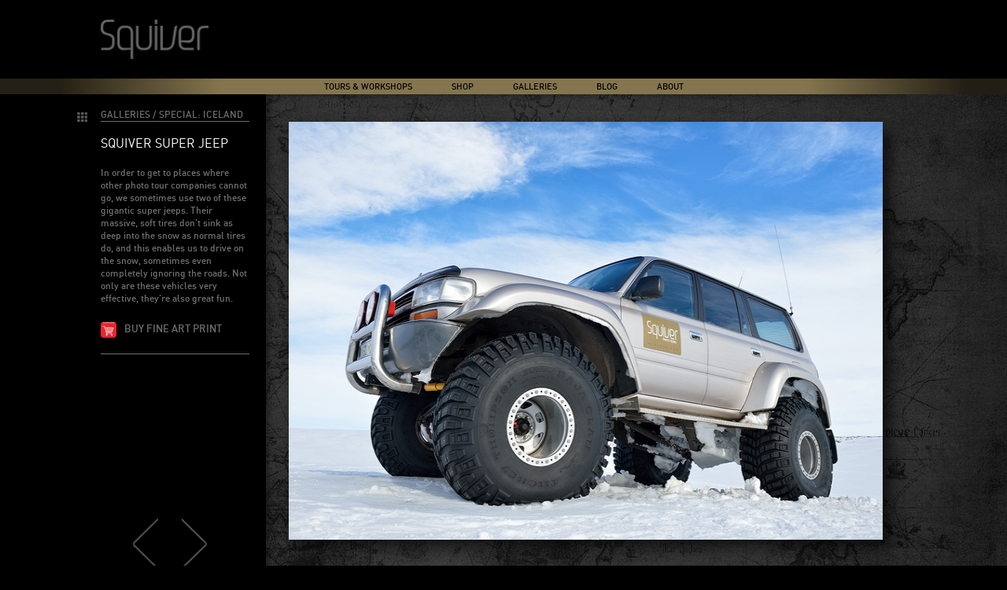

--- FILE ---
content_type: text/html; charset=UTF-8
request_url: https://www.squiver.com/galleries/special-iceland/iceland-23/
body_size: 6733
content:
<!DOCTYPE html>
<!--[if IE 8]>
<html class="no-js lt-ie9" lang="en-US" prefix="og: http://ogp.me/ns#"><![endif]-->
<!--[if gt IE 8]><!-->
<html class="no-js" lang="en-US" prefix="og: http://ogp.me/ns#"><!--<![endif]-->
<head>
    <meta charset="UTF-8"/>
    <meta name="google-translate-customization" content="456bd71404932c1d-0e96aca861953dc8-g029093aac2cbfb0b-b"/>

    <title>Squiver Super Jeep - Squiver</title>


    <link href='http://fonts.googleapis.com/css?family=Abel' rel='stylesheet' type='text/css'>
    <link rel="stylesheet" type="text/css" href="https://www.squiver.com/website/wp-content/themes/squiver/style.css">
    <link rel="stylesheet" href="https://www.squiver.com/website/wp-content/themes/squiver/print.css" media="print">
     <script src="https://www.squiver.com/website/wp-content/themes/squiver/js/jquery.min.js"></script>

    
<!-- This site is optimized with the Yoast SEO plugin v5.5 - https://yoast.com/wordpress/plugins/seo/ -->
<meta name="description" content="Read the latest news about award-winning professional wildlife and nature photographer Marsel van Oosten. Squiver offers exciting nature photography trips to great destinations worldwide. Book your photo safari, photography holiday or photo tour online with Squiver Photo Trips. We offer photography tours, photo tours, photo workshops, photography workshops, photo trips, photography trips, photo safaris, photography safaris."/>
<link rel="canonical" href="https://www.squiver.com/galleries/special-iceland/iceland-23/" />
<meta property="og:locale" content="en_US" />
<meta property="og:type" content="article" />
<meta property="og:title" content="Squiver Super Jeep - Squiver" />
<meta property="og:description" content="Read the latest news about award-winning professional wildlife and nature photographer Marsel van Oosten. Squiver offers exciting nature photography trips to great destinations worldwide. Book your photo safari, photography holiday or photo tour online with Squiver Photo Trips. We offer photography tours, photo tours, photo workshops, photography workshops, photo trips, photography trips, photo safaris, photography safaris." />
<meta property="og:url" content="https://www.squiver.com/galleries/special-iceland/iceland-23/" />
<meta property="og:site_name" content="Squiver" />
<meta property="article:publisher" content="https://www.squiver.com/tours-workshops/" />
<meta property="article:section" content="Special: Iceland" />
<meta property="article:published_time" content="1923-01-15T12:00:00+00:00" />
<meta property="article:modified_time" content="2014-09-26T12:48:41+00:00" />
<meta property="og:updated_time" content="2014-09-26T12:48:41+00:00" />
<meta property="og:image" content="https://www.squiver.com/website/wp-content/uploads/2013/11/Iceland-23_ICE_130322_6378_1.jpg" />
<meta property="og:image:secure_url" content="https://www.squiver.com/website/wp-content/uploads/2013/11/Iceland-23_ICE_130322_6378_1.jpg" />
<meta property="og:image:width" content="800" />
<meta property="og:image:height" content="532" />
<script type='application/ld+json'>{"@context":"http:\/\/schema.org","@type":"WebSite","@id":"#website","url":"https:\/\/www.squiver.com\/","name":"Squiver","alternateName":"Squiver Photo Tours","potentialAction":{"@type":"SearchAction","target":"https:\/\/www.squiver.com\/?s={search_term_string}","query-input":"required name=search_term_string"}}</script>
<script type='application/ld+json'>{"@context":"http:\/\/schema.org","@type":"Organization","url":"https:\/\/www.squiver.com\/galleries\/special-iceland\/iceland-23\/","sameAs":["https:\/\/www.squiver.com\/tours-workshops\/","https:\/\/www.instagram.com\/marselvanoosten\/"],"@id":"#organization","name":"Squiver","logo":"https:\/\/www.squiver.com\/website\/wp-content\/uploads\/2016\/01\/Squiver-Logo-goud.jpg"}</script>
<!-- / Yoast SEO plugin. -->

<link rel='dns-prefetch' href='//s.w.org' />
<link rel="alternate" type="application/rss+xml" title="Squiver &raquo; Squiver Super Jeep Comments Feed" href="https://www.squiver.com/galleries/special-iceland/iceland-23/feed/" />
<!-- This site uses the Google Analytics by MonsterInsights plugin v6.2.3 - Using Analytics tracking - https://www.monsterinsights.com/ -->
<script type="text/javascript" data-cfasync="false">
		var disableStr = 'ga-disable-UA-9371983-1';

	/* Function to detect opted out users */
	function __gaTrackerIsOptedOut() {
		return document.cookie.indexOf(disableStr + '=true') > -1;
	}

	/* Disable tracking if the opt-out cookie exists. */
	if ( __gaTrackerIsOptedOut() ) {
		window[disableStr] = true;
	}

	/* Opt-out function */
	function __gaTrackerOptout() {
	  document.cookie = disableStr + '=true; expires=Thu, 31 Dec 2099 23:59:59 UTC; path=/';
	  window[disableStr] = true;
	}
		(function(i,s,o,g,r,a,m){i['GoogleAnalyticsObject']=r;i[r]=i[r]||function(){
		(i[r].q=i[r].q||[]).push(arguments)},i[r].l=1*new Date();a=s.createElement(o),
		m=s.getElementsByTagName(o)[0];a.async=1;a.src=g;m.parentNode.insertBefore(a,m)
	})(window,document,'script','//www.google-analytics.com/analytics.js','__gaTracker');

	__gaTracker('create', 'UA-9371983-1', 'auto');
	__gaTracker('set', 'forceSSL', true);
	__gaTracker('send','pageview');
</script>
<!-- / Google Analytics by MonsterInsights -->
		<script type="text/javascript">
			window._wpemojiSettings = {"baseUrl":"https:\/\/s.w.org\/images\/core\/emoji\/2.3\/72x72\/","ext":".png","svgUrl":"https:\/\/s.w.org\/images\/core\/emoji\/2.3\/svg\/","svgExt":".svg","source":{"wpemoji":"https:\/\/www.squiver.com\/website\/wp-includes\/js\/wp-emoji.js?ver=4.8.2","twemoji":"https:\/\/www.squiver.com\/website\/wp-includes\/js\/twemoji.js?ver=4.8.2"}};
			( function( window, document, settings ) {
	var src, ready, ii, tests;

	/*
	 * Create a canvas element for testing native browser support
	 * of emoji.
	 */
	var canvas = document.createElement( 'canvas' );
	var context = canvas.getContext && canvas.getContext( '2d' );

	/**
	 * Detect if the browser supports rendering emoji or flag emoji. Flag emoji are a single glyph
	 * made of two characters, so some browsers (notably, Firefox OS X) don't support them.
	 *
	 * @since 4.2.0
	 *
	 * @param type {String} Whether to test for support of "flag" or "emoji4" emoji.
	 * @return {Boolean} True if the browser can render emoji, false if it cannot.
	 */
	function browserSupportsEmoji( type ) {
		var stringFromCharCode = String.fromCharCode,
			flag, flag2, emoji41, emoji42;

		if ( ! context || ! context.fillText ) {
			return false;
		}

		// Cleanup from previous test.
		context.clearRect( 0, 0, canvas.width, canvas.height );

		/*
		 * Chrome on OS X added native emoji rendering in M41. Unfortunately,
		 * it doesn't work when the font is bolder than 500 weight. So, we
		 * check for bold rendering support to avoid invisible emoji in Chrome.
		 */
		context.textBaseline = 'top';
		context.font = '600 32px Arial';

		switch ( type ) {
			case 'flag':
				/*
				 * Test for UN flag compatibility. This is the least supported of the letter locale flags,
				 * so gives us an easy test for full support.
				 *
				 * To test for support, we try to render it, and compare the rendering to how it would look if
				 * the browser doesn't render it correctly ([U] + [N]).
				 */
				context.fillText( stringFromCharCode( 55356, 56826, 55356, 56819 ), 0, 0 );
				flag = canvas.toDataURL();

				context.clearRect( 0, 0, canvas.width, canvas.height );

				// Add a zero width space between the characters, to force rendering as characters.
				context.fillText( stringFromCharCode( 55356, 56826, 8203, 55356, 56819 ), 0, 0 );
				flag2 = canvas.toDataURL();

				if ( flag === flag2 ) {
					return false;
				}

				/*
				 * Test for English flag compatibility. England is a country in the United Kingdom, it
				 * does not have a two letter locale code but rather an five letter sub-division code.
				 *
				 * To test for support, we try to render it, and compare the rendering to how it would look if
				 * the browser doesn't render it correctly (black flag emoji + [G] + [B] + [E] + [N] + [G]).
				 */
				// Cleanup from previous test.
				context.clearRect( 0, 0, canvas.width, canvas.height );

				context.fillText( stringFromCharCode( 55356, 57332, 56128, 56423, 56128, 56418, 56128, 56421, 56128, 56430, 56128, 56423, 56128, 56447 ), 0, 0 );
				flag = canvas.toDataURL();

				context.clearRect( 0, 0, canvas.width, canvas.height );

				context.fillText( stringFromCharCode( 55356, 57332, 8203, 56128, 56423, 8203, 56128, 56418, 8203, 56128, 56421, 8203, 56128, 56430, 8203, 56128, 56423, 8203, 56128, 56447 ), 0, 0 );
				flag2 = canvas.toDataURL();

				return flag !== flag2;
			case 'emoji4':
				/*
				 * Emoji 5 has faries of all genders.
				 *
				 * To test for support, try to render a new emoji (fairy, male), then compares
				 * it to how it would look if the browser doesn't render it correctly
				 * (fairy + male sign).
				 */
				context.fillText( stringFromCharCode( 55358, 56794, 8205, 9794, 65039 ), 0, 0 );
				emoji41 = canvas.toDataURL();

				context.clearRect( 0, 0, canvas.width, canvas.height );

				context.fillText( stringFromCharCode( 55358, 56794, 8203, 9794, 65039 ), 0, 0 );
				emoji42 = canvas.toDataURL();

				return emoji41 !== emoji42;
		}

		return false;
	}

	function addScript( src ) {
		var script = document.createElement( 'script' );

		script.src = src;
		script.defer = script.type = 'text/javascript';
		document.getElementsByTagName( 'head' )[0].appendChild( script );
	}

	tests = Array( 'flag', 'emoji4' );

	settings.supports = {
		everything: true,
		everythingExceptFlag: true
	};

	for( ii = 0; ii < tests.length; ii++ ) {
		settings.supports[ tests[ ii ] ] = browserSupportsEmoji( tests[ ii ] );

		settings.supports.everything = settings.supports.everything && settings.supports[ tests[ ii ] ];

		if ( 'flag' !== tests[ ii ] ) {
			settings.supports.everythingExceptFlag = settings.supports.everythingExceptFlag && settings.supports[ tests[ ii ] ];
		}
	}

	settings.supports.everythingExceptFlag = settings.supports.everythingExceptFlag && ! settings.supports.flag;

	settings.DOMReady = false;
	settings.readyCallback = function() {
		settings.DOMReady = true;
	};

	if ( ! settings.supports.everything ) {
		ready = function() {
			settings.readyCallback();
		};

		if ( document.addEventListener ) {
			document.addEventListener( 'DOMContentLoaded', ready, false );
			window.addEventListener( 'load', ready, false );
		} else {
			window.attachEvent( 'onload', ready );
			document.attachEvent( 'onreadystatechange', function() {
				if ( 'complete' === document.readyState ) {
					settings.readyCallback();
				}
			} );
		}

		src = settings.source || {};

		if ( src.concatemoji ) {
			addScript( src.concatemoji );
		} else if ( src.wpemoji && src.twemoji ) {
			addScript( src.twemoji );
			addScript( src.wpemoji );
		}
	}

} )( window, document, window._wpemojiSettings );
		</script>
		<style type="text/css">
img.wp-smiley,
img.emoji {
	display: inline !important;
	border: none !important;
	box-shadow: none !important;
	height: 1em !important;
	width: 1em !important;
	margin: 0 .07em !important;
	vertical-align: -0.1em !important;
	background: none !important;
	padding: 0 !important;
}
</style>
<link rel='stylesheet' id='mailchimpSF_main_css-css'  href='https://www.squiver.com/website/?mcsf_action=main_css&#038;ver=4.8.2' type='text/css' media='all' />
<!--[if IE]>
<link rel='stylesheet' id='mailchimpSF_ie_css-css'  href='https://www.squiver.com/website/wp-content/plugins/mailchimp/css/ie.css?ver=4.8.2' type='text/css' media='all' />
<![endif]-->
<link rel='stylesheet' id='columns-css'  href='https://www.squiver.com/website/wp-content/plugins/columns/columns.css?ver=4.8.2' type='text/css' media='all' />
<link rel='stylesheet' id='wordpress-popular-posts-css-css'  href='https://www.squiver.com/website/wp-content/plugins/wordpress-popular-posts/public/css/wpp.css?ver=4.0.0' type='text/css' media='all' />
<script type='text/javascript' src='https://www.squiver.com/website/wp-includes/js/jquery/jquery.js?ver=1.12.4'></script>
<script type='text/javascript' src='https://www.squiver.com/website/wp-includes/js/jquery/jquery-migrate.js?ver=1.4.1'></script>
<script type='text/javascript' src='https://www.squiver.com/website/wp-content/plugins/mailchimp//js/scrollTo.js?ver=1.5.7'></script>
<script type='text/javascript' src='https://www.squiver.com/website/wp-includes/js/jquery/jquery.form.js?ver=3.37.0'></script>
<script type='text/javascript'>
/* <![CDATA[ */
var mailchimpSF = {"ajax_url":"https:\/\/www.squiver.com\/"};
/* ]]> */
</script>
<script type='text/javascript' src='https://www.squiver.com/website/wp-content/plugins/mailchimp//js/mailchimp.js?ver=1.5.7'></script>
<script type='text/javascript'>
/* <![CDATA[ */
var monsterinsights_frontend = {"js_events_tracking":"true","is_debug_mode":"false","download_extensions":"doc,exe,js,pdf,ppt,tgz,zip,xls","inbound_paths":"","home_url":"https:\/\/www.squiver.com","track_download_as":"event","internal_label":"int","hash_tracking":"false"};
/* ]]> */
</script>
<script type='text/javascript' src='https://www.squiver.com/website/wp-content/plugins/google-analytics-for-wordpress/assets/js/frontend.js?ver=6.2.3'></script>
<script type='text/javascript'>
/* <![CDATA[ */
var wpp_params = {"sampling_active":"","sampling_rate":"100","ajax_url":"https:\/\/www.squiver.com\/website\/wp-admin\/admin-ajax.php","action":"update_views_ajax","ID":"1044","token":"1361380a56"};
/* ]]> */
</script>
<script type='text/javascript' src='https://www.squiver.com/website/wp-content/plugins/wordpress-popular-posts/public/js/tracking.js?ver=4.0.0'></script>
<link rel='https://api.w.org/' href='https://www.squiver.com/wp-json/' />
<link rel="EditURI" type="application/rsd+xml" title="RSD" href="https://www.squiver.com/website/xmlrpc.php?rsd" />
<link rel="wlwmanifest" type="application/wlwmanifest+xml" href="https://www.squiver.com/website/wp-includes/wlwmanifest.xml" /> 
<meta name="generator" content="WordPress 4.8.2" />
<link rel='shortlink' href='https://www.squiver.com/?p=1044' />
<link rel="alternate" type="application/json+oembed" href="https://www.squiver.com/wp-json/oembed/1.0/embed?url=https%3A%2F%2Fwww.squiver.com%2Fgalleries%2Fspecial-iceland%2Ficeland-23%2F" />
<link rel="alternate" type="text/xml+oembed" href="https://www.squiver.com/wp-json/oembed/1.0/embed?url=https%3A%2F%2Fwww.squiver.com%2Fgalleries%2Fspecial-iceland%2Ficeland-23%2F&#038;format=xml" />
<link rel="shortcut icon" href="https://www.squiver.com/website/favicon.ico" type="image/x-icon" /><!-- Favi --><!-- Copyright protection script by daveligthart.com -->
<meta http-equiv="imagetoolbar" content="no">
<script language="Javascript">
/*<![CDATA[*/
document.oncontextmenu = function(){return false;};
/*]]>*/
</script>
<script type="text/javascript">
/*<![CDATA[*/
document.onselectstart=function(){
	if (event.srcElement.type != "text" && event.srcElement.type != "textarea" && event.srcElement.type != "password") {
		return false;
	}
	else {
	 	return true;
	}
};
if (window.sidebar) {
	document.onmousedown=function(e){
		var obj=e.target;
		if (obj.tagName.toUpperCase() == 'SELECT'
			|| obj.tagName.toUpperCase() == "INPUT" 
			|| obj.tagName.toUpperCase() == "TEXTAREA" 
			|| obj.tagName.toUpperCase() == "PASSWORD") {
			return true;
		}
		else {
			return false;
		}
	};
}
document.body.style.webkitTouchCallout='none';
/*]]>*/
</script>
<script type="text/javascript" language="JavaScript1.1">
/*<![CDATA[*/
if (parent.frames.length > 0) { top.location.replace(document.location); }
/*]]>*/
</script>
<script language="Javascript">
/*<![CDATA[*/
document.ondragstart = function(){return false;};
/*]]>*/
</script>
<style type="text/css">
<!—-
    * {
        -webkit-touch-callout: none;
        -webkit-user-select: none;
    }
     
    img {
	    -webkit-touch-callout: none;
        -webkit-user-select: none;
    }
-->
</style>
<!-- End Copyright protection script by daveligthart.com -->

<!-- Source hidden -->




















































































































































































































































































































































































































































































































































































































<!-- :-) -->
</head>


<body class="post-template-default single single-post postid-1044 single-format-standard">


<div class="headerrow1
    galleries">
    <div class="container">
        <div class="squiver"><a href="https://www.squiver.com"><img
                    src="https://www.squiver.com/website/wp-content/themes/squiver/images/squiver.png"/></a></div>
        <div class="blog blog-logo"><a href="https://www.squiver.com"><img
                    src="https://www.squiver.com/website/wp-content/themes/squiver/images/blog.png"/></a></div>
    </div>
</div>

<div class="headerrow2">
    <div class="container container-mobile">
        <div class="mainmenu cf">
            <div class="menu-mainmenu-container"><ul id="menu-mainmenu" class="menu"><li id="menu-item-33" class="tours-main menu-item menu-item-type-post_type menu-item-object-page menu-item-has-children menu-item-33"><a href="https://www.squiver.com/tours-workshops/">Tours &#038; Workshops</a>
<ul  class="sub-menu">
	<li id="menu-item-40" class="menu-item menu-item-type-post_type menu-item-object-page menu-item-40"><a href="https://www.squiver.com/tours-workshops/">All Tours</a></li>
	<li id="menu-item-10877" class="menu-item menu-item-type-post_type menu-item-object-page menu-item-10877"><a href="https://www.squiver.com/tours-workshops/predator-safari-kenya/">2025 | Predator Tour Kenya</a></li>
	<li id="menu-item-10927" class="menu-item menu-item-type-post_type menu-item-object-page menu-item-10927"><a href="https://www.squiver.com/tours-workshops/south-georgia-antarctica-2026/">2026 | Falklands, South Georgia &#038; Antarctica</a></li>
	<li id="menu-item-10636" class="menu-item menu-item-type-post_type menu-item-object-page menu-item-10636"><a href="https://www.squiver.com/tours-workshops/altiplano-atacama-2027/">2027 | Chile, Bolivia &#038; Argentina</a></li>
	<li id="menu-item-10829" class="menu-item menu-item-type-post_type menu-item-object-page menu-item-10829"><a href="https://www.squiver.com/tours-workshops/algeria2027/">2027 | Algeria</a></li>
</ul>
</li>
<li id="menu-item-10246" class="menu-item menu-item-type-custom menu-item-object-custom menu-item-10246"><a title="Shop" href="https://www.squiver.com/shop/">Shop</a></li>
<li id="menu-item-4983" class="galleries-main menu-item menu-item-type-custom menu-item-object-custom menu-item-has-children menu-item-4983"><a href="https://www.squiver.com/category/galleries/">Galleries</a>
<ul  class="sub-menu">
	<li id="menu-item-4972" class="menu-item menu-item-type-taxonomy menu-item-object-category menu-item-4972"><a href="https://www.squiver.com/category/galleries/new-images/">New images</a></li>
	<li id="menu-item-4982" class="menu-item menu-item-type-taxonomy menu-item-object-category menu-item-4982"><a href="https://www.squiver.com/category/galleries/wildlife/">Wildlife</a></li>
	<li id="menu-item-4971" class="menu-item menu-item-type-taxonomy menu-item-object-category menu-item-4971"><a href="https://www.squiver.com/category/galleries/landscape/">Landscape</a></li>
	<li id="menu-item-4980" class="menu-item menu-item-type-taxonomy menu-item-object-category menu-item-4980"><a href="https://www.squiver.com/category/galleries/travel/">Travel</a></li>
	<li id="menu-item-4970" class="menu-item menu-item-type-taxonomy menu-item-object-category menu-item-4970"><a href="https://www.squiver.com/category/galleries/favorites/">Favorites</a></li>
	<li id="menu-item-4969" class="menu-item menu-item-type-taxonomy menu-item-object-category menu-item-4969"><a href="https://www.squiver.com/category/galleries/awards/">Awards</a></li>
	<li id="menu-item-8379" class="menu-item menu-item-type-taxonomy menu-item-object-category menu-item-8379"><a href="https://www.squiver.com/category/galleries/special-china/">Special: China</a></li>
	<li id="menu-item-4976" class="menu-item menu-item-type-taxonomy menu-item-object-category menu-item-4976"><a href="https://www.squiver.com/category/galleries/special-japan/">Special: Japan</a></li>
	<li id="menu-item-4977" class="menu-item menu-item-type-taxonomy menu-item-object-category menu-item-4977"><a href="https://www.squiver.com/category/galleries/special-namibia/">Special: Namibia</a></li>
	<li id="menu-item-4978" class="menu-item menu-item-type-taxonomy menu-item-object-category menu-item-4978"><a href="https://www.squiver.com/category/galleries/night/">Special: Night</a></li>
	<li id="menu-item-4981" class="menu-item menu-item-type-taxonomy menu-item-object-category menu-item-4981"><a href="https://www.squiver.com/category/galleries/video/">Video</a></li>
</ul>
</li>
<li id="menu-item-4959" class="menu-item menu-item-type-post_type menu-item-object-page menu-item-4959"><a href="https://www.squiver.com/blog/">Blog</a></li>
<li id="menu-item-4963" class="about-main menu-item menu-item-type-post_type menu-item-object-page menu-item-has-children menu-item-4963"><a href="https://www.squiver.com/about/">About</a>
<ul  class="sub-menu">
	<li id="menu-item-4984" class="menu-item menu-item-type-post_type menu-item-object-page menu-item-4984"><a href="https://www.squiver.com/about/">About Squiver</a></li>
	<li id="menu-item-4962" class="menu-item menu-item-type-post_type menu-item-object-page menu-item-4962"><a href="https://www.squiver.com/about-marsel-van-oosten/">About Marsel van Oosten</a></li>
	<li id="menu-item-4961" class="menu-item menu-item-type-post_type menu-item-object-page menu-item-4961"><a href="https://www.squiver.com/about-daniella-sibbing/">About Daniella Sibbing</a></li>
	<li id="menu-item-5748" class="menu-item menu-item-type-post_type menu-item-object-page menu-item-5748"><a href="https://www.squiver.com/about-greg-du-toit/">About Greg du Toit</a></li>
	<li id="menu-item-4964" class="menu-item menu-item-type-post_type menu-item-object-page menu-item-4964"><a href="https://www.squiver.com/awards/">Awards Marsel</a></li>
	<li id="menu-item-4965" class="menu-item menu-item-type-post_type menu-item-object-page menu-item-4965"><a href="https://www.squiver.com/gear/">Gear Marsel</a></li>
</ul>
</li>
</ul></div>
        </div>
        <div class="slidermenu cf">
            <ul>
                            </ul>
        </div>
    </div>
</div>
<div class="headerrow3">
    <div class="container"></div>
</div>


<div class="single-image" style="background:url(https://www.squiver.com/website/wp-content/themes/squiver/images/background.gif) top center repeat-y">
	<div class="container">
		<div class="gallery cf">
			<div class="left">
		<a href="https://www.squiver.com/category/galleries/special-iceland/"><div class="back-thumbs"></div></a>
	<div class="cat">Galleries / Special: Iceland</div>
	<h1>Squiver Super Jeep</h1>
	<p>In order to get to places where other photo tour companies cannot go, we sometimes use two of these gigantic super jeeps. Their massive, soft tires don't sink as deep into the snow as normal tires do, and this enables us to drive on the snow, sometimes even completely ignoring the roads. Not only are these vehicles very effective, they're also great fun.</p>
		<div class="buy"><a href="https://www.squiver.com/website/buy-fine-art-print/?photo_url=https://www.squiver.com/galleries/special-iceland/iceland-23/&amp;photo_type=open">Buy fine art print</a></div>
		<div class="pages cf">
		<a href="https://www.squiver.com/galleries/special-iceland/iceland-22/" rel="prev"><</a>		<a href="https://www.squiver.com/galleries/special-iceland/iceland-24/" rel="next">></a>	</div>
</div>			<div class="right">
				<img width="800" height="532" src="https://www.squiver.com/website/wp-content/uploads/2013/11/Iceland-23_ICE_130322_6378_1.jpg" class="attachment-single-horizontal size-single-horizontal wp-post-image" alt="" srcset="https://www.squiver.com/website/wp-content/uploads/2013/11/Iceland-23_ICE_130322_6378_1.jpg 800w, https://www.squiver.com/website/wp-content/uploads/2013/11/Iceland-23_ICE_130322_6378_1-300x200.jpg 300w, https://www.squiver.com/website/wp-content/uploads/2013/11/Iceland-23_ICE_130322_6378_1-246x164.jpg 246w, https://www.squiver.com/website/wp-content/uploads/2013/11/Iceland-23_ICE_130322_6378_1-200x133.jpg 200w, https://www.squiver.com/website/wp-content/uploads/2013/11/Iceland-23_ICE_130322_6378_1-133x88.jpg 133w" sizes="(max-width: 800px) 100vw, 800px" />			</div>
		</div>
	</div>
</div>


	<div class="footer">
		<div class="container cf container-mobile"">
			<div class="footermenu"><div class="menu-footermenu-container"><ul id="menu-footermenu" class="menu"><li id="menu-item-1642" class="menu-item menu-item-type-post_type menu-item-object-page menu-item-1642"><a href="https://www.squiver.com/copyright-and-trademark-notice/">copyright © 2019 Squiver</a><div class="separator"></div></li>
<li id="menu-item-178" class="menu-item menu-item-type-post_type menu-item-object-page menu-item-178"><a href="https://www.squiver.com/faq/">FAQ</a><div class="separator"></div></li>
<li id="menu-item-188" class="menu-item menu-item-type-post_type menu-item-object-page menu-item-188"><a href="https://www.squiver.com/contact/">Contact Us</a><div class="separator"></div></li>
</ul></div></div>
			<div class="socialmenu">
				<ul>
					<li>Follow</li>
					<li class="facebook"><a href="http://www.facebook.com/marselvanoostenphotography" target="_blank"></a></li>
					<li class="twitter"><a href="http://www.twitter.com/squiver" target="_blank"></a></li>
					<li class="vimeo"><a href="https://vimeo.com/channels/squiver" target="_blank"></a></li>
				</ul>
			</div>
		</div>
	</div>


	<script src="https://www.squiver.com/website/wp-content/themes/squiver/js/jquery.anystretch.min.js"></script>
	<script src="https://www.squiver.com/website/wp-content/themes/squiver/js/scripts.js"></script>

	<script type='text/javascript' src='https://www.squiver.com/website/wp-includes/js/wp-embed.js?ver=4.8.2'></script>
</body>
</html>


--- FILE ---
content_type: text/html; charset=UTF-8
request_url: https://www.squiver.com/website/wp-admin/admin-ajax.php
body_size: -242
content:
WPP: OK. Execution time: 0.018875 seconds

--- FILE ---
content_type: text/css
request_url: https://www.squiver.com/website/wp-content/themes/squiver/style.css
body_size: 7316
content:
/*
Theme Name: Squiver
Theme URI: http://www.squiver.com/
Author: Van Ons
Version: 1.0
License: GNU General Public License
License URI: license.txt
Tags:
*/

@import "font/stylesheet.css";

/* CSS aanpassingen 23 augustus 2013 */

strong {
	font-weight: normal;
	font-family: 'dinbold';
}

b {
	font-weight: normal;
	font-family: 'dinbold';
}

.margin-top {
	margin-top: 15px !important;
}
.margin-bottom {
	margin-bottom: 15px !important;
}

.left .testimonial p {
	font-size: 11px;
	color: #777777;
	margin: 0px 20px 20px 0;
}

.left .testimonial img {
    max-width: 100%;
    height: auto;
    width: auto\9;
    margin-top: 20px;
}

.current-menu-item, .current-menu-parent {
	color: white !important;
}

button, #searchsubmit {
	background-color: #999999;
    background-image: url("/wp-content/themes/squiver/images/loep.png");
    background-size: cover;
    height: 22px;
    margin: 0;
    width: 19px;
}

input[type="submit"]::-moz-focus-inner {border:0;}
input[type="submit"]:focus {background:#999;}

#searchform .field {
	text-transform: uppercase;
	background-color: #999999;
	width: 190px;
	height: 22px;
	line-height: 17px;
	font-size: 12px;
}

/* CSS aanpassingen 3 januari 2014 */

* {
	margin: 0;
	padding: 0;
	border: none;
	outline: none;
}

small {
	margin-left: 10px;
}

.comments-title {
	margin-bottom: 16px !important;
}

.comment-notes {
	margin-bottom: 14px;
}

.home .footer {
	position: absolute;
	bottom: 0;
}

.page-id-35 .footer {
	position: absolute;
	bottom: 0;
}

/* einde CSS aanpassingen */

html { overflow-y: scroll; }

html,
body {
	background: black;
	font-family: 'dinregular', sans-serif;
	font-size: 12px;
	background: url(images/worldmap2.jpg) top center no-repeat black;
    background-repeat: repeat-y;
	/*background-size: cover;*/
	-webkit-font-smoothing: antialiased;
	-moz-osx-font-smoothing: grayscale;
}

.headerrow2, .headerrow3, .footer, .page .left, .category .left, .search .left, .gallery .left, .gear p {
	font-family: 'din_mediumregular';
}

a {
	color: inherit;
	text-decoration: none;
}

.cf:before,
.cf:after {
    content: " ";
    display: table;
}

.cf:after {
    clear: both;
}

.cf {
    *zoom: 1;
}

.clear {
	clear: both;
}

.container {
	width: 1024px;
	margin: 0 auto;
	position: relative;
}

/* ipad */
@media only screen
and (min-device-width: 768px)
and (max-device-width: 1024px) {
	.container-mobile {
		width: 900px;
	}
	.squiver {
		padding-left: 15px;
	}
	.page .left {
		padding: 40px 0 55px 15px !important;
		margin-right: -15px !important;
	}
}

/* Iphone 5 */
@media only screen
and (min-device-width : 320px)
and (max-device-width : 568px) {
	.container-mobile {
		width: 900px;
	}
	.squiver {
		padding-left: 15px;
	}
	.page .left {
		padding: 40px 0 55px 15px !important;
		margin-right: -15px !important;
	}
}

/* Iphone 2G, 3G, 4, 4S */
@media only screen
and (min-device-width : 320px)
and (max-device-width : 480px) {
	.container-mobile {
		width: 900px;
	}
	.squiver {
		padding-left: 15px;
	}
	.page .left {
		padding: 40px 0 55px 15px !important;
		margin-right: -15px !important;
	}
}


/*.container .left,
.container .right {
	-moz-box-sizing: border-box;
	-webkit-box-sizing: border-box;
	box-sizing: border-box;
}*/

/* responsiveness Jeffrey */
.headerrow1 .container.cf {
	width: 100%;
}

.container.cf .squiver img {
	margin-left: 35%;
}
.footer .container.cf .footermenu {
	font-size: 10px;
}
.container.cf .socialmenu {
	margin-right: 0%;
}
/* responiveness Jeffrey */

.headerrow1 {
	width: 100%;
	height: 100px;
	background: black;
	position: relative;
	z-index: 500;
}

.headerrow1 .container {
	height: 100%;
}

.headerrow1 .squiver {
	display: inline;
	margin: auto;
	height: 50%;
	position: absolute;
	top: 0;
	bottom: 0;
	left: 0;
}

.headerrow1 .blog {
	display: none;
	margin: auto;
	height: 50%;
	position: absolute;
	top: 0;
	bottom: 0;
	left: 142px;
}

.headerrow1 .squiver a,
.headerrow1 .blog a {
	display: block;
	height: 100%;
}

.headerrow1 .squiver img,
.headerrow1 .blog img {
	display: block;
	height: 100%;
}

.blog .squiver {
	opacity: 0.4;
	filter: alpha(opacity=40);
}

.home.blog .squiver {
    opacity: 1;
    filter: alpha(opacity=100);
}

.blog-logo img {
	height: 95% !important;
}

.galleries .squiver {
	opacity: 0.4;
	filter: alpha(opacity=40);
}

.headerrow1.blog .blog {
	display: block;
}

.headerrow2 {
	width: 100%;
	height: 20px;
	position: relative;
	z-index: 250;
	background: #221e14; /* Old browsers */
	/* IE9 SVG, needs conditional override of 'filter' to 'none' */
	background: url([data-uri]);
	background: -moz-linear-gradient(left,  #252015 6%, #84754e 22%, #84754e 80%, #221e14 96%); /* FF3.6+ */
	background: -webkit-gradient(linear, left top, right top, color-stop(-15%,#221e14), color-stop(50%,#84754e), color-stop(115%,#221e14)); /* Chrome,Safari4+ */
	background: -webkit-linear-gradient(left,  #252015 6%, #84754e 22%, #84754e 80%, #221e14 96%); /* Chrome10+,Safari5.1+ */
	background: -o-linear-gradient(left,  #252015 6%, #84754e 22%, #84754e 80%, #221e14 96%); /* Opera 11.10+ */
	background: -ms-linear-gradient(left,  #252015 6%, #84754e 22%, #84754e 80%, #221e14 96%); /* IE10+ */
	background: linear-gradient(to right,  #252015 6%, #84754e 22%, #84754e 80%, #221e14 96%); /* W3C */
	background: linear-gradient(to right,  #252015 6%, #84754e 22%, #84754e 80%, #221e14 96%);
	filter: progid:DXImageTransform.Microsoft.gradient( startColorstr='#221e14', endColorstr='#221e14',GradientType=1 ); /* IE6-8 */
}

[if gte IE 9] .headerrow2 {
   filter: none;
}

.headerrow2 .mainmenu {
	display: table;
	margin: 0 auto;
}

.headerrow2 .mainmenu ul {
	list-style-type: none;
}

.headerrow2 .mainmenu li {
	display: inline;
	float: left;
	font-size: 11px;
	color: black;
	text-transform: uppercase;
	line-height: 21px;
	margin: 0 25px;
	overflow: auto;
}

/*.headerrow2 .mainmenu li:hover {
	background: url(images/arrow.png)  0px 35px no-repeat;
}*/

.sub-menu {
	position: absolute;
	padding: 20px 0;
	display: none;
}

.sub-menu li {
	display: block;
	float: none;
	margin: 0;
	line-height: 17px;
	color: #777777;
	text-transform: uppercase;
}

.sub-menu li:hover {
	opacity: 1;
	color: white;
}
.sub-menu .arrow {
	background: url(images/arrow.png);
	width: 19px;
	height: 12px;
	position: absolute;
	top: -2px;
	left: -9px;
	z-index: 50;
	opacity: 1;
}

.sub-menu:nth-of-type(1) .arrow {
	background: url(images/arrow.png);
}

.headerrow2 .slidermenu {
	position: absolute;
	right: 2px;
	top: 0;
}

.headerrow2 .slidermenu ul {
	list-style-type: none;
}

.headerrow2 .slidermenu li {
	width: 10px;
	height: 10px;
	margin: 5px 0 0 5px;
	display: inline;
	float: left;
	background: white;
	opacity: 0.2;
	filter: alpha(opacity=20);
	-webkit-border-radius: 50%;
	-moz-border-radius: 50%;
	border-radius: 50%;
	cursor: pointer;
}

.headerrow2 .slidermenu li:hover,
.headerrow2 .slidermenu li.active {
	opacity: 1;
	filter: alpha(opacity=100);
}

.headerrow3 {
	width: 100%;
	background: rgba(0,0,0,0.8);
	position: absolute;
	z-index: 2;
	opacity: 1;
	filter: alpha(opacity=100);
	height: 180px;
	top: -60px;
	-moz-transition: 0.35s;
    -webkit-transition: 0.35s;
    -o-transition: 0.35s;
    transition: 0.35s;
}

.menu-item:hover+.headerrow3, .headerrow3:hover {
	top: 120px;
}



.index {
	width: 100%;
	height: auto;
	position: absolute;
	top: 120px;
	bottom: 20px;
	left: 0;
	right: 0;
	z-index: 1;
}

.index .hit {
	width: 100%;
	height: 100%;
	position: absolute;
	top: 0;
	left: 0;
	z-index: 1;
}

.index .hit a {
	width: 100%;
	height: 100%;
	display: block;
}

.index .slider {
	width: 100%;
	height: 100%;
	position: absolute;
	top: 0;
	left: 0;
}

/*.worldmap {
	width: 100%;
	min-height: auto;
	background: url(images/worldmap.jpg) center -235px repeat;
}*/

.alltours {
	padding: 30px 0 45px 0;
	overflow: hidden;
}

.alltours ul {
	list-style-type: none;
}

.alltours li {
	width: 492px;
	height: 156px;
	display: inline;
	float: left;
	margin: 0 28px 30px 0;
	background: white;
	overflow: hidden;
	position: relative;
}

.alltours li:nth-child(2n+2) {
	margin: 0 0 30px 0;
}

.alltours li .img {
	width: 234px;
	height: 156px;
	position: absolute;
	top: 0;
	left: 0;
	-webkit-box-shadow:  3px 0px 8px 0px rgba(0, 0, 0, 0.40);
    box-shadow:  3px 0px 8px 0px rgba(0, 0, 0, 0.40);
    cursor: pointer;
    overflow: hidden;
}

.alltours li .img img {
	-webkit-transition: all 0.5s ease-in-out;
	-moz-transition: all 0.5s ease-in-out;
	-o-transition: all 0.5s ease-in-out;
	-ms-transition: all 0.5s ease-in-out;
	transition: all 0.5s ease-in-out;
	background: black;
}

.alltours li .img .hover {
	display: none;
	width: inherit;
	height: inherit;
	background: url(images/plus.png) center center no-repeat;
	position: absolute;
	top: 0;
	left: 0;
	z-index: 10;
}

.alltours li .img .hover a {
	width: inherit;
	height: inherit;
	display: block;
}

.alltours li .img:hover img {
	-webkit-transform: scale(1.1);
	-moz-transform: scale(1.1);
	-o-transform: scale(1.1);
	-ms-transform: scale(1.1);
	transform: scale(1.1);
}

.alltours li .img:hover .hover {
	display: block;
}

.alltours li h1 {
	padding: 14px 20px 0 256px;
	font-size: 15px;
	font-family: 'dinbold', sans-serif;
	font-weight: normal;
	color: #85754e;
	text-transform: uppercase;
}

.alltours li p {
	padding: 10px 0px 0 0;
	font-size: 12px;
	line-height: 16px; /* was eerst 14px */
	border-top: 1px solid #020202;
	margin-left: 256px;
	margin-right: 20px;
}

.page .left {
	width: 210px;
	padding: 40px 0 55px 0;
	display: inline;
	float: left;
}

.page .left ul {
	list-style-type: none;
	margin: 0 20px 0 0;
}

.page .left li, .search .left li {
	font-size: 12px;
	color: #707070;
	margin: 0 0 8px 0;
	opacity: 1;
	filter: alpha(opacity=100);
}

.page .left li:first-child {
	padding: 0 0 2px 0;
	border-bottom: 1px solid #707070;
}

.page .left li:last-child {
	border-bottom: 1px solid #707070;
}

.page .left .menu-item:hover {
	color: white;
	opacity: 1;
	filter: alpha(opacity=100);
}

.page .right {
	width: 754px;
	background: white;
	display: inline;
	float: left;
	padding: 40px 27px 40px 27px;
	-webkit-box-shadow: inset 10px 0px 10px -10px #333, 15px 0px 15px 0px rgba(0, 0, 0, 0.7);
    box-shadow: inset 10px 0px 10px -10px #333, 15px 0px 15px 0px rgba(0, 0, 0, 0.7);
}

.page.getupdates .right {
	background: rgba(255,255,255,0.8);
}

.page .right .content {
	width: 414px;
	display: inline;
	float: left;
}

.page .right .content p a {
	text-decoration: underline;
}

.buy-fine-art-print .right .content {
	width: 500px;
}

.buy-fine-art-print .video-menu-item {
	display: none;
}

.page .right .content h1 {
	font-weight: normal;
	line-height: 15px;
	text-transform: uppercase;
	font-family: 'dinregular';
	margin-top: 3px;
	margin-bottom: 30px;
	color: #555;
}

.page .right .content h1 b {
	font-family: 'dinbold';
	font-weight: normal;
}

.page .right .content p {
	margin: 15px 0;
	position: relative;
	color: #555;
	line-height: 16px;
}

.page .right .content p strong {
	text-transform: uppercase;
}

.page .right .content p em {
	font-style: normal;
	position: absolute;
	left: 100px;
}

.page .right .gallery {
	width: 320px;
	display: inline;
	float: right;
}

.page .right .gallery .gallery_item {
	display: block;
	position: relative;
	margin-top: 20px;
}

.page .right .gallery .gallery_item:first-child { margin-top: 0; }

.page .right .gallery .item {
	position: relative;
	overflow: hidden;
}

.page .right .gallery .item img {
	display: block;
	width: 100%;
	height: auto;
	-webkit-transition: all 0.3s ease-in-out;
	-moz-transition: all 0.3s ease-in-out;
	-o-transition: all 0.3s ease-in-out;
	-ms-transition: all 0.3s ease-in-out;
	transition: all 0.3s ease-in-out;
}

.page .right .gallery .item:hover img {
	-webkit-transform: scale(1.1);
	-moz-transform: scale(1.1);
	-o-transform: scale(1.1);
	-ms-transform: scale(1.1);
	transform: scale(1.1);
}

.single-image:hover img {
    -webkit-transform: initial !important;
    -moz-transform: initial !important;
    -o-transform: initial !important;
    -ms-transform: initial !important;
    transform: initial !important;
}

.page .right .gallery .item .overlay,
.page .right .gallery .item .hover {
	position: absolute;
	top: 0;
	left: 0;
	width: 100%;
	height: 100%;
}

/*Quick fix for the image overlay*/
/*.overlay:hover:after {*/
    /*content: '';*/
    /*background: url('images/icon-video.png') center center no-repeat;*/
    /*background-size: 100% 100%;*/
    /*background-repeat: no-repeat;*/
    /*width: 100%;*/
    /*height: 100%;*/
    /*position: absolute;*/
    /*left: 0;*/
    /*z-index: 2;*/
/*}*/

.page .right .gallery .item:hover .overlay {
    background: url('images/hover.png') center center;
}

.page .right .gallery .item:hover .single-image-overlay  {
    background: transparent !important;
}

.page .right .gallery .item.image:hover .hover {
	background: url('images/plus_trans.png') center center no-repeat;
}

.page .right .gallery .item.video .hover {
	background: url('images/icon-video-old.png') center center no-repeat;
}

.page .right .gallery span {
	display: block;
	margin-top: -10px;
	margin-bottom: 15px;
	color: #555;
}

.buy-fine-art-print .right {
	background: rgba(255,255,255,0.5);
}

.gallery .left .back-thumbs {
	width: 13px;
	height: 12px;
	position: absolute;
	background: url('images/thumbs-icon.png') no-repeat;
	left: -30px;
	margin-top: 3px;
}

.gallery .left {
	width: 189px;
	margin-right: 20px;
	padding: 20px 0 55px 0;
	display: inline;
	float: left;
	background: black;
}

.gallery .left .cat {
	margin: 0 0 20px 0;
	border-bottom: 1px solid #707070;
	text-transform: uppercase;
	font-size: 12px;
	color: #707070;
	padding: 0 0 2px 0;
}

.gallery .left h1 {
	font-family: 'dinregular', sans-serif;
	font-weight: normal;
	text-transform: uppercase;
	font-size: 16px;
	color: #FFFFFF;
	margin: 0 0 20px 0;
	word-wrap: break-word;
}

.gallery .left p {
	font-size: 12px;
	color: #707070;
	margin: 0 0 20px 0;
	line-height: 16px;
}

.gallery .left .buy {
	padding: 2px 0 20px 0px;
	margin: 0 0 20px 0;
	font-size: 13px;
	text-transform: uppercase;
	color: #707070;
	line-height: 20px;
	border-bottom: 1px solid #707070;
}

.gallery .left .buy a {
    background: url('images/cart.png') center left no-repeat;
    background-size: 20px 20px;
    padding: 10px 0px 10px 30px;

}

.gallery .left .pages {
    /*background: yellow;*/
	display: table;
	margin: 40px auto 0;
	position: absolute;
    top: 500px;
	left: 4%;
}

.gallery .left .pages a {
    position: absolute;
    float: left;
	display: block;
	left: 62px;
	width: 32px;
	height: 65px;
	background: url('images/arrow-navigation.png') no-repeat;
	background-position: -32px 0;
	text-indent: -9999px;
}

.gallery .left .pages a[rel='prev'] {
	margin-right: 30px;
    left: 0px;
	background-position: 0 0;
}

.gallery {
	height: 100%;
}

.gallery .right {
	width: 755px;
	display: inline;
	float: right;
	padding: 35px 30px 40px 30px;
	-webkit-box-shadow: inset 5px 0px 10px 0px rgba(0, 0, 0, 0.4);
    box-shadow: inset 5px 0px 10px 0px rgba(0, 0, 0, 0.4);
}

.gallery .right img,
.gallery .right iframe {
	max-width: 100%;
	-webkit-box-shadow:  10px 10px 20px 0px rgba(0, 0, 0, 0.7);
    box-shadow:  10px 10px 20px 0px rgba(0, 0, 0, 0.7);
}

.category .left {
	width: 210px;
	padding: 20px 0 55px 0;
	display: inline;
	float: left;
	background: black;
	margin-left: 88px;
}

.category .left ul {
	list-style-type: none;
	margin: 0 20px 0 0;
}

.category .left li {
	font-size: 12px;
	text-transform: uppercase;
	color: #707070;
	margin: 0 0 5px 0;
	opacity: 1;
	filter: alpha(opacity=100);
}

.category .left li:first-child {
	border-bottom: 1px solid #707070;
	margin-bottom: 15px;
}

.category .left li:last-child {
	border-bottom: 1px solid #707070;
	margin-top: 15px;
}

.category .left #menu-item-112 {
	margin-top: 15px;
}

.category .left .menu-item:hover {
	color: white;
	opacity: 1;
	filter: alpha(opacity=100);
}

/*.category .left li:first-child:hover,
.category .left li:last-child:hover {
	opacity: 0.3;
	filter: alpha(opacity=30);
}*/

.category .right {
	width: 754px;
	display: inline;
	float: right;
	padding: 35px 30px 40px 30px;
	-webkit-box-shadow: inset 5px 0px 10px 0px rgba(0, 0, 0, 0.4);
	box-shadow: inset 5px 0px 10px 0px rgba(0, 0, 0, 0.4);
}

.category .right a {
	display: block;
	width: 158px;
	height: 158px;
	float: left;
	margin: 0 10px 10px 0;
	position: relative;
}

.category .right a.video {
	width: 270px;
	height: 190px; /* was eerst 175px */
}

.category .right a.hori .black-bar {
	position: absolute;
	left: 0;
	bottom: 0;
	width: 100%;
	height: 13px;
	background: black;
	z-index: 1;
}

.category .right a.hori .black-bar:first-of-type {
	top: 0;
	bottom: auto;
}

.category .right a.vert .black-bar {
	position: absolute;
	left: 0;
	top: 0;
	width: 13px;
	height: 100%;
	background: black;
	z-index: 500;
}

.category .right a.vert .black-bar:first-of-type {
	right: 0;
	left: auto;
}

.category .right .item {
	width: 158px;
	height: 158px;
	background: black;
	margin: 0 10px 10px 0;
	display: inline;
	float: left;
	overflow: hidden;
	position: relative;
}

.category .right .video-item {
	width: 270px;
	height: 170px;
	margin: 0 10px 30px 0;
	display: inline;
	float: left;
	position: relative;
}

.category .right .video-item .item-container {
	-webkit-box-shadow: 3px 3px 20px 0 #0e0e0e;
	-moz-box-shadow: 3px 3px 20px 0 #0e0e0e;
	box-shadow: 3px 3px 20px 0 #0e0e0e;
}

.category .right .video-item .video-box {
	width: 100%;
	height: 152px;
	overflow: hidden;
	position: relative;
	-webkit-box-shadow:  1px 1px 2px 0px rgba(0, 0, 0, 0.7);
    box-shadow:  1px 1px 2px 0px rgba(0, 0, 0, 0.7);
}

.category .right .video-item .video-box .hover {
	display: none;
	width: inherit;
	height: inherit;
	background: url(images/icon-video.png) center center no-repeat;
	position: absolute;
	top: 0;
	left: 0;
	z-index: 10;
}

.category .right .video-item .video-box img {
	-webkit-transition: all 0.5s ease-in-out;
	-moz-transition: all 0.5s ease-in-out;
	-o-transition: all 0.5s ease-in-out;
	-ms-transition: all 0.5s ease-in-out;
	transition: all 0.5s ease-in-out;
	max-width: 100%;
	background:
}

.category .right .video-item .video-box:hover img {
	-webkit-transform: scale(1.1);
	-moz-transform: scale(1.1);
	-o-transform: scale(1.1);
	-ms-transform: scale(1.1);
	transform: scale(1.1);
}

.category .right .video-item .video-box:hover .hover {
	display: block;
}

.category .right .video-item img {
	-webkit-box-shadow: 5px 0px 10px 0px rgba(0, 0, 0, 0.4);
	box-shadow: 5px 0px 10px 0px rgba(0, 0, 0, 0.4);
}

.category .right .video-item p {
	height: 20px;
	font-size: 14px;
	color: white;
	text-align: center;
	margin-top: 6px;
	text-transform: uppercase;
	font-family: 'din_mediumregular', sans-serif;
}

.category .right .item img{
	position: absolute;
	margin: auto;
	top: 0;
	left: 0;
	right: 0;
	bottom: 0;
	/*width: 200px;*/
	/*height: 133px;*/
	background: black;
	-webkit-transition: all 0.3s ease-in-out;
	-moz-transition: all 0.3s ease-in-out;
	-o-transition: all 0.3s ease-in-out;
	-ms-transition: all 0.3s ease-in-out;
	transition: all 0.3s ease-in-out;
}

.category .right .item .horizontal img{
	/*width: 200px;*/
	/*height: 133px;*/
    max-width: 100%;
    height: auto;
    width: auto\9;
}

.category .right .item .vertical img{
	/*width: 133px;*/
	/*height: 200px;*/
    max-height: 100%;
    width: auto;
    width: auto\9;
}

.category .right .item .hover {
	display: none;
	width: inherit;
	height: inherit;
	background: url(images/plus.png) center center no-repeat;
	position: absolute;
	top: 0;
	left: 0;
	z-index: 10;
}

.category .right .item:hover img {
	-webkit-transform: scale(1.1);
	-moz-transform: scale(1.1);
	-o-transform: scale(1.1);
	-ms-transform: scale(1.1);
	transform: scale(1.1);
}

.category .right .item:hover .hover {
	display: block;
}

.about .left .testimonial h1 {
	font-size: 12px;
	font-family: 'dinbold', sans-serif;
	font-weight: normal;
	color: white;
	text-transform: uppercase;
	margin: 0 20px 10px 0;
}

.about .left .testimonial p {
	font-size: 11px;
	color: #777777;
	margin: 20px 20px 20px 0;
}

.about .left .testimonial span {
	display: block;
	width: 100%;
	text-align: center;
}

.about .left .about {
	margin: 0 40px 0 0;
}

.about .left .about img {
	width: 100%;
	height: auto;
    -webkit-box-shadow: 5px 5px 9px 0px rgba(0, 0, 0, 0.53);
    box-shadow: 5px 5px 9px 0px rgba(0, 0, 0, 0.53);
}

.about .left .about p {
	font-size: 14px;
	text-transform: uppercase;
	color: white;
}

.about .left .about span {
	color: #777777;
	margin-right: 2px;
	display: inline-block;
	margin-bottom: 2px;
	font-family: 'din_mediumregular', sans-serif;
}

.blog .left {
	width: 744px;
	display: inline;
	float: left;
	padding: 35px 30px 40px 0;
}

.blog.single .left { padding-top: 0; }

.blog .left ul {
	list-style-type: none;
}

.blog .left li {
	width: 744px;
	height: 200px;
	background: white;
	position: relative;
	margin: 0 0 20px 0;
	-webkit-box-shadow:  5px 5px 9px 0px rgba(0, 0, 0, 0.53);
    box-shadow:          5px 5px 9px 0px rgba(0, 0, 0, 0.53);
}

.blog .left .comment {
	width: 608px;
	height: auto;
	color: #555;
	overflow: hidden;
}

.blog .left .comment .comment-body {
	overflow: hidden;
}

.blog .left .comment .comment-author {
	float: left;
	padding: 10px 0 10px 10px;
}

.blog .left .comment .comment-content {
	float: left;
	padding: 10px;
}

.blog .left .comment .vcard img {
	width: 40px;
	height: 40px;
}

.blog .left .img {
	width: 300px;
	height: 200px;
	position: absolute;
	top: 0;
	left: 0;
	-webkit-box-shadow:  3px 0px 10px 0px rgba(0, 0, 0, 0.40);
    box-shadow:  3px 0px 10px 0px rgba(0, 0, 0, 0.40);
    cursor: pointer;
    overflow: hidden;
}

.blog .left li:first-child {
    padding-bottom: 0;
    border-bottom: none;
}

.blog .left li:last-child {
	border-bottom: none;
}

.blog .left li .img img {
	-webkit-transition: all 0.5s ease-in-out;
	-moz-transition: all 0.5s ease-in-out;
	-o-transition: all 0.5s ease-in-out;
	-ms-transition: all 0.5s ease-in-out;
	transition: all 0.5s ease-in-out;
	background: black;
}

.blog .left li .img .hover {
	display: none;
	width: inherit;
	height: inherit;
	background: url(images/plus.png) center center no-repeat;
	position: absolute;
	top: 0;
	left: 0;
	z-index: 10;
}

.blog .left li .img .hover a {
	width: inherit;
	height: inherit;
	display: block;
}

.blog .left li .img:hover img {
	-webkit-transform: scale(1.1);
	-moz-transform: scale(1.1);
	-o-transform: scale(1.1);
	-ms-transform: scale(1.1);
	transform: scale(1.1);
}

.blog .left li .img:hover .hover {
	display: block;
}

.blog .left .content {
	padding: 20px 20px 0 330px;
	color: #303030;
}

.blog .left .content p:first-of-type {
	margin-bottom: 10px;
}

.blog .left .comments {
	float: right;
	width: 610px;
	color: white;
	margin-top: 16px;
}

.blog .left .comments h3 { margin-bottom: 10px; }

.comments .commentlist li {
	width: 590px;
	height: auto;
	padding: 10px;
	color: black;
	font-family: 'dinregular';
}

.comments .commentlist li p {
	margin: 10px 0;
}

.comments .commentlist .comment-author { margin-bottom: 10px; }

#commentform p { margin-bottom: 10px; display: block; clear: both; overflow: hidden; }

#commentform p:first-child { margin-top: 0; }

#commentform textarea { padding: 10px; width: 590px; margin-top: 10px; }

#commentform input[type="submit"] {
	margin: 0;
	padding: 0 20px;
	width: auto;
	background: #85754e;
	-webkit-box-shadow: none;
	box-shadow: none;
	text-transform: uppercase;
	cursor: pointer;
	color: #FFFFFF;
}

#commentform input[type="submit"]:hover {
	background: #665a3c;
}

.blog .left h1 {
	font-size: 20px;
	font-family: 'dinbold', sans-serif;
	font-weight: normal;
	margin: 0 0 18px 0;
}

.blog .left p {
	font-size: 12px;
	line-height: 15px;
    color: #555;
}

.blog .left.detail .pages {
	display: inline;
	float: left;
	width: 134px;
}

.blog .left.detail .center {
	display: table;
	margin: 0 auto;
}

.blog .left.detail .pages a {
	display: inline;
	float: left;
	font-family: 'HelveticaNeue-UltraLight', 'Helvetica Neue UltraLight', 'Helvetica Neue', Arial, Helvetica, sans-serif;
	font-weight: 100;
	font-size: 100px;
	color: white;
	opacity: 0.3;
	margin: 0 20px;
	filter: alpha(opacity=30);
}

.blog .left.detail .content {
	display: inline;
	float: right;
	width: 470px;
	background: white;
	padding: 40px 70px 40px 70px;
	color: #555;
	position: relative;
}

.blog .left.detail .number {
	position: absolute;
	top: 36px;
	left: 20px;
	width: 36px;
	height: 36px;
	color: white;
	background: #85754e;
	font-size: 24px;
	text-align: center;
	line-height: 37px;
}

.blog .left.detail .content h1 {
	font-size: 20px;
}

.blog .left.detail .content p {
	margin: 10px 0;
	font-family: 'dinregular';
	color: #555;
	line-height: 1.4;
}

.blog .left.detail .content .post-meta p {
	margin: 0;
}

.blog .left.detail .content img {
	max-width: 100%;
	height: auto;
}

.blog .right {
	width: 210px;
	display: inline;
	float: right;
	background: black;
	padding: 35px 20px 55px 20px;
	-webkit-box-shadow: 5px 0px 10px 0px rgba(0, 0, 0, 0.4);
	box-shadow: 5px 0px 10px 0px rgba(0, 0, 0, 0.4);
}

.blog .right > div {
	margin: 0 0 20px 0;
}



.blog .right h1 {
	font-size: 13px;
	color: white;
	opacity: 0.4;
	filter: alpha(opacity=40);
	text-transform: uppercase;
	margin: 0 0 10px 0;
}

.blog .right #transl_sign {
	width: 100%;
}

.blog .right .categories select {
	width: 100%;
	height: 22px;
	background: #999;
	padding-top: 3px;
}

.blog.single .form-submit input[type=submit] {
    padding: 10px 20px !important;
}

.goog-te-gadget-simple {
	background-color: #999 !important;
	border-width: 0 !important;
}

.goog-te-gadget-simple .goog-te-menu-value span:first-of-type {
	display: inline-block;
	width: 154px;
}

.goog-te-gadget-simple .goog-te-menu-value span:last-of-type {
	color: #333 !important;
}

.terms .content {
	width: 600px;
	display: table;
	margin: 0 auto;
	padding: 65px 70px 40px 70px;
	background: white;
	-webkit-box-shadow: inset 10px 0px 10px -10px #8D8D8D, 15px 0px 15px 0px rgba(0, 0, 0, 0.7);
	box-shadow: inset 10px 0px 10px -10px #8D8D8D, 15px 0px 15px 0px rgba(0, 0, 0, 0.7);
}

.terms .content .logo {
	margin: 0 0 40px 0;
}

.terms .content h1 {
	font-size: 20px;
	font-family: 'dinbold', sans-serif;
	font-weight: normal;
	color: #474747;
	margin: 0 0 10px 0;
}

.terms .print-button {
	margin-top: 20px;
	display: block;
	position: absolute;
	top: 48px;
	right: 216px;
}

.terms .print-button:before {
	content: url(images/icon-print.png);
	width: 24px;
	height: 24px;
	position: absolute;
	left: -25px;
	top: -5px;
}

.terms .pdf-button {
	margin-top: 20px;
	display: block;
	position: absolute;
	top: 74px;
	right: 230px;
}

.terms .pdf-button:before {
	content: url(images/icon-pdf.png);
	width: 24px;
	height: 24px;
	position: absolute;
	left: -25px;
	top: -5px;
}

.faq .left {
	width: 344px;
	display: inline;
	float: left;
	padding: 40px 45px 40px 45px;
	background: url(images/transparant.png) repeat;
}

.faq .left h1 {
	font-size: 23px;
	font-family: 'dinbold', sans-serif;
	font-weight: normal;
	color: white;
	margin: 0 0 40px 0;
}

.faq .left .questions > * {
	font-size: 14px;
	color: #707070;
	margin: 10px 0;
	cursor: pointer;
}

.faq .left .questions > *:hover {
	color: #FFFFFF;
}

.faq .right {
	width: 500px;
	display: inline;
	float: left;
	background: white;
	padding: 40px 45px 40px 45px;
	-webkit-box-shadow: inset 10px 0px 10px -10px #333, 15px 0px 15px 0px rgba(0, 0, 0, 0.7);
    box-shadow: inset 10px 0px 10px -10px #333, 15px 0px 15px 0px rgba(0, 0, 0, 0.7);
}

.faq .right .answers > * {
	margin: 0 0 25px 0;
}

.faq .right .answers h1 {
	font-size: 18px;
	font-family: 'dinbold', sans-serif;
	font-weight: normal;
	color: #555;
	margin: 0 0 15px 0;
}

.faq .right .answers p {
	font-size: 12px;
	color: #555;
}

.contact .left {
	width: 344px;
	display: inline;
	float: left;
	padding: 40px 45px 60px 45px;
	background: url(images/transparant.png) repeat;
}

.contact .left h1 {
	font-size: 23px;
	font-family: 'dinbold', sans-serif;
	font-weight: normal;
	color: white;
	margin: 0 0 40px 0;
}

.contact .left p {
	font-size: 16px;
	color: #777777;
	line-height: 25px;
	margin: 0 0 25px 0;
}

.contact .left .small {
	font-size: 12px;
	color: #777777;
	line-height: 20px !important;
}

.contact .right {
	width: 500px;
	display: inline;
	float: left;
	background: rgba(255,255,255, 0.5);
	padding: 40px 45px 40px 45px;
	/* IE 8 */
  	-ms-filter: "progid:DXImageTransform.Microsoft.Alpha(Opacity=50)";
  	/* IE 5-7 */
	filter: alpha(opacity=50);
}

.awards {
	background: black url("images/awards.jpg") top right no-repeat;
	height: auto;
	box-sizing:border-box;
	-moz-box-sizing:border-box;
	background-size: contain;
	height: 100%;
}

.awards a {
	text-decoration: underline;
}

.awards p {
	width: auto;
	color: #5d5d5d;
	display: inline;
	float: left;
	line-height: 18px;
	font-size: 12px;
	text-transform: uppercase;
	font-family: 'dinregular', sans-serif;
}

.awards p > span {
	color: white;
}

.awards img.alignleft {
	display: inline;
	float: left !important;
	margin: 0 30px 30px 0;
    max-width: 100%;
    height: auto;
    width: auto\9;
}

.awards .content {
	margin: 100px 0px 0px 0px;
	overflow: hidden;
	padding: 0 6em;
}

.gear { background: black; }

.gear .content {
    padding: 40px 0 40px 0;
    width: 100%;
}

.gear .column-span-1 {
	display: inline;
	float: left;
	width: 150px;
	margin: 0 40px 0 0;
	color: #5e5e5e;
}

.gear .column-number-1 {
	display: inline;
	float: left;
	width: 450px;
}

.gear .column-number-1 img {
	margin-top: -17px;
	margin-left: 0;
	width: 550px;
	height: auto;
}

.gear .column-span-1.last {
	margin: 0 0 0 0;
}

.gear p {
	color: #5e5e5e;
	margin: 0 0 20px 0;
	text-transform: uppercase;
	font-size: 14px;
	line-height: 16px;
}

.gear strong {
	color: white;
	font-weight: normal;
}

.gear .columns-4 .column:first-of-type {
	width: 42%;
}

.gear .columns-4 .column {
	width: 19.25%;
	margin-right: 0;
}

.shop-intro {
	width: 100%;
	height: auto;
	position: absolute;
	top: 120px;
	bottom: 20px;
	left: 0;
	right: 0;
	z-index: 1;
}

.shop-intro .slider {
	width: 100%;
	height: 100%;
	position: absolute;
	top: -1px;
	left: 0;
}

#shop-menu li:first-child, #shop-menu li:last-child {
    padding: 0px;
    border-bottom: 0px;
}

#shop-menu a {
    color: #A9A9A9;
    text-transform: uppercase;
}

#shop-menu a:hover {
    color: white;
}

.footer {
	width: 100%;
	height: 20px;
	position: relative;
	background: black;
	z-index: 500;
	border-bottom: 1px solid black;
	-webkit-box-shadow: inset 5px 0px 10px 0px rgba(0, 0, 0, 0.4);
    box-shadow: inset 5px 0px 10px 0px rgba(0, 0, 0, 0.4);
}

.footer .footermenu {
	display: inline;
	position: absolute;
	/*left: 0;*/
    right: 107px;
}

.footer .current-menu-item {
	color: #505050 !important;
}

.footer .footermenu ul {
	list-style-type: none;
}

.footer .footermenu li {
	display: inline;
	float: left;
	font-size: 10px;
	color: #505050;
	text-transform: uppercase;
	line-height: 21px;
}

.footer .footermenu li:hover {
	color: white;
}

.footer .footermenu li .separator {
	width: 1px;
	height: 10px;
	background: #505050;
	display: inline;
	float: right;
	margin: 6px 20px 0 20px;
}

/*.footer .footermenu li:last-child .separator {*/
	/*display: none;*/
/*}*/

.footer .socialmenu {
	display: inline;
	position: absolute;
	right: 0;
}

.footer .socialmenu ul {
	list-style-type: none;
}

.footer .socialmenu li {
	display: inline;
	float: left;
	font-size: 10px;
	color: #505050;
	text-transform: uppercase;
	line-height: 21px;
	margin: 0 8px 0 0;
}

.footer .socialmenu li a {
	width: 100%;
	height: 100%;
	display: block;
}

.footer .socialmenu li:nth-child(1n+2) {
	width: 20px;
	height: 19px;
	margin: 0px 0 0 0px; /* was eerst 8px 0 0 8px */
	opacity: 0.4;
	filter: alpha(opacity=40);
}

.footer .socialmenu li:nth-child(1n+2):hover {
	opacity: 1;
	filter: alpha(opacity=100);
}

.footer .socialmenu li.facebook {
	background: url(images/facebook.png) center center no-repeat;
}

.footer .socialmenu li.twitter {
	background: url(images/twitter.png) center center no-repeat;
}

.footer .socialmenu li.vimeo {
	background: url(images/vimeo.png) center center no-repeat;
}

#highlight_widget-2 img {
	width: 200px;
}

.gallery-container {
	width: 1200px;
}

.gallery-container .right {
	width: 842px;
}

/* input {
	width: 80%;
	height: 30px;
	line-height: 30px;
	font-size: 14px;
	margin-bottom: 15px;
	-webkit-box-shadow: inset 1px 1px 4px -1px black;
    box-shadow: inset 1px 1px 4px -1px black;
}
*/

textarea {
	width: 80%;
	font-size: 14px;
	-webkit-box-shadow: inset 1px 1px 4px -1px black;
    box-shadow: inset 1px 1px 4px -1px black;
}

.contact .wpcf7-submit {
	width: 100px !important;
	float: right;
}

.gform_button {
	width: 100px !important;
	float: right;
}

.contact input[type=email], .contact input[type=text], .contact textarea, .gfield input, .gfield textarea {
	width: 100% !important;
}

.contact input, .contact textarea {
	margin-top: 4px;
}

.contact input[type=submit], .gform_footer input[type=submit], .getupdates input[type=submit] {
	margin: 20px 0 0;
	height: 25px;
	background: black;
	color: #808080;
	box-shadow: none;
	line-height: 20px;
	text-transform: uppercase;
}

.contact input[type=submit]:hover,
.gfield input[type=submit]:hover,
.getupdates input[type=submit]:hover {
	background: #444444;
}

.gform_wrapper .top_label .gfield_label {
	font-weight: normal !important;
}

.gform_wrapper .gform_footer {
	padding: 0 !important;
	margin: 0 !important;
}

.gform_wrapper .top_label select.medium {
width: 101% !important;
height: 25px !important;
}

.gform_wrapper {
	display: block !important;
}

.blog input[type=text] {
	float: left;
}

.gform_fields {
	list-style: none;
}

.full-image-widget {
	margin-top: 20px;
}

.full-image-widget a {
	display: block;
}

.full-image-widget img {
	display: block;
	max-width: 100%;
	height: auto;
}

/*@media screen and (max-width: 1200px) {
	.category .left {
		margin-left: 30px;
	}
}*/


/*@media screen and (max-width: 1048px) {
	.container {
		width: 95%;
		margin: 0 auto;
	}

	.headerrow2 {
		background: -moz-linear-gradient(left,  #252015 2%, #84754e 6%, #84754e 94%, #221e14 98%);
		background: -webkit-gradient(linear, left top, right top, color-stop(-15%,#221e14), color-stop(50%,#84754e), color-stop(115%,#221e14));
		background: -webkit-linear-gradient(left,  #252015 2%, #84754e 6%, #84754e 94%, #221e14 98%);
		background: -o-linear-gradient(left,  #252015 2%, #84754e 6%, #84754e 94%, #221e14 98%);
		background: -ms-linear-gradient(left,  #252015 2%, #84754e 6%, #84754e 94%, #221e14 98%);
		background: linear-gradient(to right,  #252015 2%, #84754e 6%, #84754e 94%, #221e14 98%);
		background: linear-gradient(to right,  #252015 2%, #84754e 6%, #84754e 94%, #221e14 98%);
		filter: progid:DXImageTransform.Microsoft.gradient( startColorstr='#221e14', endColorstr='#221e14',GradientType=1 );
	}

	.headerrow2 .slidermenu {
		right: 10px;
	}

	.alltours {
		padding: 5% 4% 4% 4%;
	}

	.alltours li {
		width: 48%;
		margin: 0 4% 0 0;
	}

	.page .left, .category .left, .gallery .left {
		width: 20%;
		padding: 2%;
	}

	.blog .right {
		width: 23%;
	}

	.page .right, .category .right, .gallery .right {
		width: 72%;
		padding: 2%;
	}

	.blog .left {
		width: 68%;
	}

	.blog .left li {
		width: 105%;
	}

	.page .right .content {
		width: 58%;
	}

	.page .right .gallery {
		width: 40%;
	}

	.category .left {
		margin-left: 0;
	}
}*/

.tours-workshop-btn {
    display: inline-block;
    color: white;
    background: black;
    padding: 10px 20px;
    text-transform: uppercase;
    text-transform: uppercase;
    margin-right: 10px;
}

.tours-workshop-btn:hover {
    background: #444444;;
}

input[type=submit] {
    font-family: 'dinbold';
}

.faq h1 {
    font-size: 18px !important;
}

#no-search-results {
    color: white;
}

/* Mailchimp */
#mc-embedded-subscribe-form label {
    margin: 10px 0px 7px 0px ;
    display: block;
}
#mc-embedded-subscribe-form input[type=text], #mc-embedded-subscribe-form input[type=email] {
    height: 22px;
    padding: 2px;
    width: 100%;
}
#mc-embedded-subscribe-form input[type=submit] {
    padding: 0px 20px !important;
}
#mc-embedded-subscribe-form br {
    display: none;
}
#mc-embedded-subscribe-form .asterisk {
color: #790000;
}

/* Get blog update form */
.getupdates form label {
    margin: 10px 0px 7px 0px ;
    display: block;
}

.getupdates form input[type=text] {
    height: 22px;
    padding: 2px;
    width: 100%;
}

.getupdates form input[type=submit] {
    padding: 0px 20px !important;
}

.getupdates form br {
    display: none;
}
.getupdates form p {
    margin: 0px !important;
}

.content ul {
    margin-left: 15px;
    margin-top: -15px;
    color: #555;
    line-height: 16px;
}

p.caption-text {
    font-style: italic;
    margin-top: 5px;
}


/* Tables */
th {
	text-align: center;
	padding-right: 5px;
}

td {
	text-align: center;
}


/* read more */
.read-more {
	position: absolute;
	bottom: 10px;
	right: 15px;
}

.popular h3 {
	color: white;
	opacity: 0.4;
}

a.wpp-post-title {
	color: white;
	opacity: 0.4;
}

a.wpp-post-title:hover {
	opacity: 1;
}

.wpp-list li{
	margin-bottom: 5px;
}

.wpp-list li:first-child {
	margin-top: 10px;
}


.gform_wrapper .top_label .gfield_label {
	color: black;
}


--- FILE ---
content_type: text/plain
request_url: https://www.google-analytics.com/j/collect?v=1&_v=j102&a=1048141295&t=pageview&_s=1&dl=https%3A%2F%2Fwww.squiver.com%2Fgalleries%2Fspecial-iceland%2Ficeland-23%2F&ul=en-us%40posix&dt=Squiver%20Super%20Jeep%20-%20Squiver&sr=1280x720&vp=1280x720&_u=YEBAAUABCAAAACAAI~&jid=1689904867&gjid=1633133942&cid=1697115181.1768608971&tid=UA-9371983-1&_gid=751445917.1768608971&_r=1&_slc=1&z=1926141021
body_size: -450
content:
2,cG-B87NB1P71E

--- FILE ---
content_type: text/javascript
request_url: https://www.squiver.com/website/wp-content/themes/squiver/js/jquery.anystretch.min.js
body_size: 1001
content:
/*
 * jQuery Anystretch
 * Version 1.2 (@jbrooksuk / me.itslimetime.com)
 * https://github.com/jbrooksuk/jquery-anystretch
 * Based on Dan Millar's Port
 * https://github.com/danmillar/jquery-anystretch
 *
 * Add a dynamically-resized background image to the body
 * of a page or any other block level element within it
 *
 * Copyright (c) 2012 Dan Millar (@danmillar / decode.uk.com)
 * Dual licensed under the MIT and GPL licenses.
 *
 * This is a fork of jQuery Backstretch (v1.2)
 * Copyright (c) 2011 Scott Robbin (srobbin.com)
*/
(function(a){a.fn.anystretch=function(d,c,e){var b=this.selector.length?false:true;return this.each(function(q){var s={positionX:"center",positionY:"center",speed:0,elPosition:"relative",dataName:"stretch"},h=a(this),g=b?a(".anystretch"):h.children(".anystretch"),l=g.data("settings")||s,m=g.data("settings"),j,f,r,p,v,u;if(c&&typeof c=="object"){a.extend(l,c)}if(c&&typeof c=="function"){e=c}a(document).ready(t);return this;function t(){if(d||h.length>=1){var i;if(!b){h.css({position:l.elPosition,background:"none"})}if(g.length==0){g=a("<div />").attr("class","anystretch").css({left:0,top:0,position:(b?"fixed":"absolute"),overflow:"hidden",zIndex:(b?-999999:-999998),margin:0,padding:0,height:"100%",width:"100%"})}else{g.find("img").addClass("deleteable")}i=a("<img />").css({position:"absolute",display:"none",margin:0,padding:0,border:"none",zIndex:-999999}).bind("load",function(A){var z=a(this),y,x;z.css({width:"auto",height:"auto"});y=this.width||a(A.target).width();x=this.height||a(A.target).height();j=y/x;o(function(){z.fadeIn(l.speed,function(){g.find(".deleteable").remove();if(typeof e=="function"){e()}})})}).appendTo(g);if(h.children(".anystretch").length==0){if(b){a("body").append(g)}else{h.append(g)}}g.data("settings",l);var w="";if(d){w=d}else{if(h.data(l.dataName)){w=h.data(l.dataName)}else{return}}i.attr("src",w);a(window).resize(o)}}function o(i){try{u={left:0,top:0};r=k();p=r/j;if(p>=n()){v=(p-n())/2;if(l.positionY=="center"||l.centeredY){a.extend(u,{top:"-"+v+"px"})}else{if(l.positionY=="bottom"){a.extend(u,{top:"auto",bottom:"0px"})}}}else{p=n();r=p*j;v=(r-k())/2;if(l.positionX=="center"||l.centeredX){a.extend(u,{left:"-"+v+"px"})}else{if(l.positionX=="right"){a.extend(u,{left:"auto",right:"0px"})}}}g.children("img:not(.deleteable)").width(r).height(p).filter("img").css(u)}catch(w){}if(typeof i=="function"){i()}}function k(){return b?h.width():h.innerWidth()}function n(){return b?h.height():h.innerHeight()}})};a.anystretch=function(d,b,e){var c=("onorientationchange" in window)?a(document):a(window);c.anystretch(d,b,e)}})(jQuery);